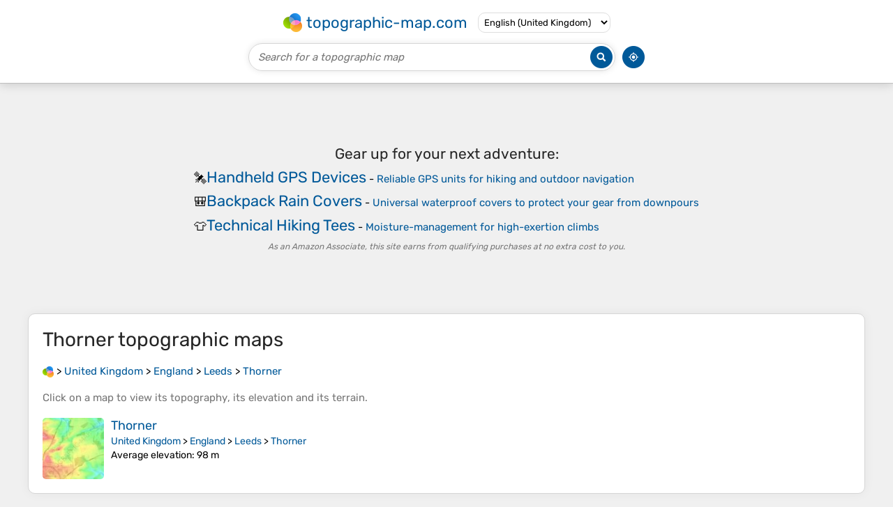

--- FILE ---
content_type: text/html; charset=UTF-8
request_url: https://en-gb.topographic-map.com/place-s97pf3/Thorner/
body_size: 2456
content:
<!DOCTYPE html><html lang="en"><head><meta charset="UTF-8"><script>dataLayer=[{event:'gtm.js','gtm.start':new Date().getTime()}];function gtag(){dataLayer.push(arguments)};gtag('consent','default',{ad_personalization:'denied',ad_storage:'denied',ad_user_data:'denied',analytics_storage:'denied'})</script><script async src="https://www.googletagmanager.com/gtm.js?id=GTM-PN9JFQMT"></script><script>adsbygoogle=[]</script><link href="https://fundingchoicesmessages.google.com" rel="preconnect"><script async crossorigin="anonymous" onload="GLOBALS['adsense']='loaded'" onerror="GLOBALS['adsense']='error'" src="https://pagead2.googlesyndication.com/pagead/js/adsbygoogle.js?client=ca-pub-9471645851872079"></script><link as="font" crossorigin="anonymous" href="/bin/classes/App/rubik.ttf" rel="preload" type="font/ttf"><link href="/bin/icon-234.png" rel="icon" type="image/png"><link href="/bin/icon-192.png" rel="apple-touch-icon"><meta content="width=device-width, initial-scale=1" name="viewport"><meta content="website" property="og:type"><meta content="Topographic maps" property="og:site_name"><meta content="summary" name="twitter:card"><link href="https://en-gb.topographic-map.com/place-s97pf3/Thorner/" rel="canonical"><meta content="https://en-gb.topographic-map.com/bin/icon-234.png" property="og:image"><meta content="https://en-gb.topographic-map.com/bin/icon-234.png" property="twitter:image"><meta content="234" property="og:image:width"><meta content="234" property="og:image:height"><meta content="image/png" property="og:image:type"><script>GLOBALS={}</script><script>VERSION="202601160834";ADSENSE="9471645851872079"</script><script>GLOBALS['_texts']={"":{"elevationCoefficient":[{"minimum":null,"maximum":null,"context":null,"value":"1"}],"close":[{"minimum":null,"maximum":null,"context":null,"value":"Close"}]}}</script><script defer src="/?_path=api._js&amp;files=templates.default%2Capps.place%2Cmodules.advertisement%2Cmodules.amazon%2Cmodules.maps%2Cmodules.breadcrumb&amp;version=202601160834"></script><script>GLOBALS['_locale']={"language":"en","point":".","separator":","};appTime="fvmeq2m";</script><link href="/?_path=api._css&amp;files=templates.default%2Capps.place%2Cmodules.advertisement%2Cmodules.amazon%2Cmodules.maps%2Cmodules.breadcrumb&amp;version=202601160834" rel="stylesheet"><meta content="index, follow" name="robots"><title>Thorner topographic maps, elevation, terrain</title><meta content="Thorner topographic maps, elevation, terrain" property="og:title"><meta content="Thorner topographic maps, elevation, terrain" name="twitter:title"><meta content="Thorner, Leeds, England, United Kingdom • Visualization and sharing of free topographic maps." name="description"><meta content="Thorner, Leeds, England, United Kingdom • Visualization and sharing of free topographic maps." property="og:description"><meta content="Thorner, Leeds, England, United Kingdom • Visualization and sharing of free topographic maps." name="twitter:description"><meta content="en_GB" property="og:locale"><meta content="https://en-gb.topographic-map.com/place-s97pf3/Thorner/" property="og:url"></head><body itemscope itemtype="https://schema.org/CollectionPage"><div id="template"><header itemprop="hasPart" itemscope itemtype="https://schema.org/WPHeader"><div><div><div itemprop="mainEntity" itemscope itemtype="https://schema.org/CollectionPage"><a href="/" itemprop="url" title="Free topographic maps, elevation, terrain"><img alt="Free topographic maps, elevation, terrain" itemprop="thumbnailUrl" loading="lazy" src="/bin/templates/default/icon.png"><span itemprop="name">topographic-map.com</span></a></div><select><option lang="da" value="da-dk">Dansk (Danmark)</option><option lang="de" value="de-be">Deutsch (Belgien)</option><option lang="de" value="de-de">Deutsch (Deutschland)</option><option lang="de" value="de-lu">Deutsch (Luxemburg)</option><option lang="de" value="de-ch">Deutsch (Schweiz)</option><option lang="de" value="de-at">Deutsch (Österreich)</option><option lang="en" value="en-au">English (Australia)</option><option lang="en" value="en-bw">English (Botswana)</option><option lang="en" value="en-ca">English (Canada)</option><option lang="en" value="en-hk">English (Hong Kong)</option><option lang="en" value="en-in">English (India)</option><option lang="en" value="en-ie">English (Ireland)</option><option lang="en" value="en-il">English (Israel)</option><option lang="en" value="en-nz">English (New Zealand)</option><option lang="en" value="en-ng">English (Nigeria)</option><option lang="en" value="en-ph">English (Philippines)</option><option lang="en" value="en-sg">English (Singapore)</option><option lang="en" value="en-za">English (South Africa)</option><option lang="en" selected value="en-gb">English (United Kingdom)</option><option lang="en" value="en-us">English (United States)</option><option lang="en" value="en-zm">English (Zambia)</option><option lang="en" value="en-zw">English (Zimbabwe)</option><option lang="es" value="es-ar">Español (Argentina)</option><option lang="es" value="es-bo">Español (Bolivia)</option><option lang="es" value="es-cl">Español (Chile)</option><option lang="es" value="es-co">Español (Colombia)</option><option lang="es" value="es-cr">Español (Costa Rica)</option><option lang="es" value="es-cu">Español (Cuba)</option><option lang="es" value="es-ec">Español (Ecuador)</option><option lang="es" value="es-es">Español (España)</option><option lang="es" value="es-gt">Español (Guatemala)</option><option lang="es" value="es-hn">Español (Honduras)</option><option lang="es" value="es-mx">Español (México)</option><option lang="es" value="es-ni">Español (Nicaragua)</option><option lang="es" value="es-pa">Español (Panamá)</option><option lang="es" value="es-py">Español (Paraguay)</option><option lang="es" value="es-pe">Español (Perú)</option><option lang="es" value="es-do">Español (Rep. Dominicana)</option><option lang="es" value="es-sv">Español (Salvador)</option><option lang="es" value="es-uy">Español (Uruguay)</option><option lang="es" value="es-ve">Español (Venezuela)</option><option lang="fr" value="fr-be">Français (Belgique)</option><option lang="fr" value="fr-ca">Français (Canada)</option><option lang="fr" value="fr-fr">Français (France)</option><option lang="fr" value="fr-lu">Français (Luxembourg)</option><option lang="fr" value="fr-ch">Français (Suisse)</option><option lang="it" value="it-it">Italiano (Italia)</option><option lang="it" value="it-ch">Italiano (Svizzera)</option><option lang="nl" value="nl-be">Nederlands (België)</option><option lang="nl" value="nl-nl">Nederlands (Nederland)</option><option lang="nb" value="nb-no">Norsk (Norge)</option><option lang="pt" value="pt-br">Português (Brasil)</option><option lang="pt" value="pt-pt">Português (Portugal)</option><option lang="ru" value="ru-ru">Pусский (Россия)</option><option lang="fi" value="fi-fi">Suomi (Suomi)</option><option lang="sv" value="sv-fi">Svenska (Finland)</option><option lang="sv" value="sv-se">Svenska (Sverige)</option><option lang="uk" value="uk-ua">Українська (Україна)</option><option lang="zh" value="zh-cn">中文 (中国)</option><option lang="ja" value="ja-jp">日本語 (日本)</option></select></div></div><div><div><form title="Search for a topographic map"><input maxlength="255" name="query" placeholder="Search for a topographic map" type="text"><input alt="Search for a topographic map" src="/bin/templates/default/search.png" type="image"></form><img alt="Geolocate" loading="lazy" src="/bin/templates/default/geolocate.png" title="Geolocate"></div></div></header><main id="app"><div class="moduleAdvertisement" itemprop="hasPart" itemscope itemtype="https://schema.org/WPAdBlock"><ins class="adsbygoogle" data-ad-client="ca-pub-9471645851872079" data-ad-format="auto" data-ad-slot="8911163133" data-full-width-responsive="false"></ins><script>adsbygoogle.push({})</script><div><span lang="en">👉&nbsp;<a href="https://tessadem.com/elevation-api/" target="_blank">Easily <b>get elevation data in JSON, GeoTIFF and KML formats</b> using <b>Elevation&nbsp;API</b></a></span></div><div><span>Thank you for supporting this site&nbsp;❤️<br><a href="https://donate.stripe.com/dR6bLYec50hS8sEfYY" rel="nofollow" target="_blank"><b>Make a donation</b></a></span></div><div class="moduleAmazon"><h2>Gear up for your next adventure:</h2><div><div><span>🛰️</span><span><a href="https://www.amazon.co.uk/s?k=handheld+gps+outdoor&amp;language=en_GB&amp;tag=tessanet06-21" target="_blank" rel="nofollow sponsored">Handheld GPS Devices</a>&nbsp;- <a href="https://www.amazon.co.uk/s?k=handheld+gps+outdoor&amp;language=en_GB&amp;tag=tessanet06-21" target="_blank" rel="nofollow sponsored">Reliable GPS units for hiking and outdoor navigation</a></span></div><div><span>🎒</span><span><a href="https://www.amazon.co.uk/s?k=backpack+rain+cover&amp;language=en_GB&amp;tag=tessanet06-21" target="_blank" rel="nofollow sponsored">Backpack Rain Covers</a>&nbsp;- <a href="https://www.amazon.co.uk/s?k=backpack+rain+cover&amp;language=en_GB&amp;tag=tessanet06-21" target="_blank" rel="nofollow sponsored">Universal waterproof covers to protect your gear from downpours</a></span></div><div><span>👕</span><span><a href="https://www.amazon.co.uk/s?k=quick+dry+t-shirt&amp;language=en_GB&amp;tag=tessanet06-21" target="_blank" rel="nofollow sponsored">Technical Hiking Tees</a>&nbsp;- <a href="https://www.amazon.co.uk/s?k=quick+dry+t-shirt&amp;language=en_GB&amp;tag=tessanet06-21" target="_blank" rel="nofollow sponsored">Moisture-management for high-exertion climbs</a></span></div></div><p><em>As an Amazon Associate, this site earns from qualifying purchases at no extra cost to you.</em></p></div></div><section id="moduleMaps"><h1 itemprop="name headline"><span lang="en">Thorner</span> topographic maps</h1><nav id="moduleBreadcrumb" itemprop="breadcrumb" itemscope itemtype="https://schema.org/BreadcrumbList"><span itemprop="itemListElement" itemscope itemtype="https://schema.org/ListItem"><a href="/" itemprop="item" title="Free topographic maps, elevation, terrain"><img alt="Free topographic maps, elevation, terrain" loading="lazy" src="/bin/modules/breadcrumb/icon.png"></a><meta content="topographic-map.com" itemprop="name"><meta content="1" itemprop="position"></span>&nbsp;&gt; <span itemprop="itemListElement" itemscope itemtype="https://schema.org/ListItem"><a href="/place-tj/United-Kingdom/" itemprop="item"><strong itemprop="name" lang="en">United Kingdom</strong></a><meta content="2" itemprop="position"></span>&nbsp;&gt; <span itemprop="itemListElement" itemscope itemtype="https://schema.org/ListItem"><a href="/place-9m/England/" itemprop="item"><strong itemprop="name" lang="en">England</strong></a><meta content="3" itemprop="position"></span>&nbsp;&gt; <span itemprop="itemListElement" itemscope itemtype="https://schema.org/ListItem"><a href="/place-f18/Leeds/" itemprop="item"><strong itemprop="name" lang="en">Leeds</strong></a><meta content="4" itemprop="position"></span>&nbsp;&gt; <span itemprop="itemListElement" itemscope itemtype="https://schema.org/ListItem"><a href="/place-s97pf3/Thorner/" itemprop="item"><strong itemprop="name" lang="en">Thorner</strong></a><meta content="5" itemprop="position"></span></nav><p itemprop="description">Click on a <strong>map</strong> to view its <strong>topography</strong>, its <strong>elevation</strong> and its <strong>terrain</strong>.</p><div itemprop="mainEntity" itemscope itemtype="https://schema.org/ItemList"><div itemprop="itemListElement" itemscope itemtype="https://schema.org/ItemPage https://schema.org/Map"><a href="/map-fhm43l/Thorner/" itemprop="url" title="Thorner topographic map, elevation, terrain"><img alt="Thorner topographic map, elevation, terrain" loading="lazy" src="/pub/maps/relation/6914/53mk5k/icon.jpg" itemprop="thumbnailUrl"></a><div><h3 itemprop="name"><a href="/map-fhm43l/Thorner/" lang="en">Thorner</a></h3><p itemprop="breadcrumb"><a href="/place-tj/United-Kingdom/" lang="en">United Kingdom</a>&nbsp;&gt; <a href="/place-9m/England/" lang="en">England</a>&nbsp;&gt; <a href="/place-f18/Leeds/" lang="en">Leeds</a>&nbsp;&gt; <a href="/place-s97pf3/Thorner/" lang="en">Thorner</a></p><div itemprop="description"><p><strong>Average elevation</strong>: 98&nbsp;m</p></div></div></div></div></section></main><footer itemprop="hasPart" itemscope itemtype="https://schema.org/WPFooter"><div><div itemprop="hasPart" itemscope itemtype="https://schema.org/ItemPage https://schema.org/Map"><a href="/world/" itemprop="url"><span itemprop="name">World topographic map</span></a></div><div>•</div><div itemprop="hasPart" itemscope itemtype="https://schema.org/WebPage"><a href="/legal/" itemprop="url" rel="nofollow"><span itemprop="name headline">Legal notice</span></a></div><div>•</div><div itemprop="hasPart" itemscope itemtype="https://schema.org/ContactPage"><a href="/contact/" itemprop="url" rel="nofollow"><span itemprop="name headline">Contact</span></a></div><div>•</div><div itemprop="hasPart" itemscope itemtype="https://schema.org/WebPage"><a href="https://tessadem.com" itemprop="url" title="Near-global 30-meter Digital Elevation Model (DEM)"><span itemprop="name headline">Elevation database</span></a></div><div>•</div><div itemprop="hasPart" itemscope itemtype="https://schema.org/WebPage"><a href="https://tessadem.com/elevation-api/" itemprop="url" title="Easily get elevation data in JSON, GeoTIFF and KML formats"><span itemprop="name headline">Elevation API</span></a></div></div><div><div itemprop="hasPart" itemscope itemtype="https://schema.org/ProfilePage"><a href="https://www.facebook.com/topographic.map" itemprop="url" target="_blank"><img alt="Facebook" itemprop="thumbnailUrl" loading="lazy" src="/bin/templates/default/facebook.png"></a></div><div itemprop="hasPart" itemscope itemtype="https://schema.org/ProfilePage"><a href="https://twitter.com/topographic_map" itemprop="url" target="_blank"><img alt="Twitter" itemprop="thumbnailUrl" loading="lazy" src="/bin/templates/default/twitter.png"></a></div></div></footer><div class="moduleAmazon"><h2>Gear up for your next adventure:</h2><div><div><span>⌚</span><span><a href="https://www.amazon.co.uk/s?k=gps+watch+outdoor&amp;language=en_GB&amp;tag=tessanet06-21" target="_blank" rel="nofollow sponsored">GPS Outdoor Watches</a>&nbsp;- <a href="https://www.amazon.co.uk/s?k=gps+watch+outdoor&amp;language=en_GB&amp;tag=tessanet06-21" target="_blank" rel="nofollow sponsored">Watches with GPS tracking for hiking and exploration</a></span></div><div><span>🔥</span><span><a href="https://www.amazon.co.uk/s?k=pocket+hand+warmers&amp;language=en_GB&amp;tag=tessanet06-21" target="_blank" rel="nofollow sponsored">Reusable Hand Warmers</a>&nbsp;- <a href="https://www.amazon.co.uk/s?k=pocket+hand+warmers&amp;language=en_GB&amp;tag=tessanet06-21" target="_blank" rel="nofollow sponsored">Maintain dexterity in your fingers for precise map handling</a></span></div><div><span>📕</span><span><a href="https://www.amazon.co.uk/s?k=navigation+book+outdoor&amp;language=en_GB&amp;tag=tessanet06-21" target="_blank" rel="nofollow sponsored">Outdoor Navigation Books</a>&nbsp;- <a href="https://www.amazon.co.uk/s?k=navigation+book+outdoor&amp;language=en_GB&amp;tag=tessanet06-21" target="_blank" rel="nofollow sponsored">Learn traditional and modern navigation techniques</a></span></div></div><p><em>As an Amazon Associate, this site earns from qualifying purchases at no extra cost to you.</em></p></div></div></body></html>

--- FILE ---
content_type: text/html; charset=utf-8
request_url: https://www.google.com/recaptcha/api2/aframe
body_size: 264
content:
<!DOCTYPE HTML><html><head><meta http-equiv="content-type" content="text/html; charset=UTF-8"></head><body><script nonce="-3cUrDJqchaxtoVn_o9FXA">/** Anti-fraud and anti-abuse applications only. See google.com/recaptcha */ try{var clients={'sodar':'https://pagead2.googlesyndication.com/pagead/sodar?'};window.addEventListener("message",function(a){try{if(a.source===window.parent){var b=JSON.parse(a.data);var c=clients[b['id']];if(c){var d=document.createElement('img');d.src=c+b['params']+'&rc='+(localStorage.getItem("rc::a")?sessionStorage.getItem("rc::b"):"");window.document.body.appendChild(d);sessionStorage.setItem("rc::e",parseInt(sessionStorage.getItem("rc::e")||0)+1);localStorage.setItem("rc::h",'1768672098416');}}}catch(b){}});window.parent.postMessage("_grecaptcha_ready", "*");}catch(b){}</script></body></html>